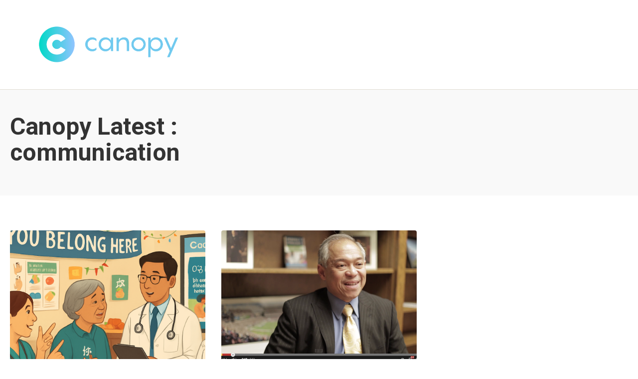

--- FILE ---
content_type: text/plain
request_url: https://www.google-analytics.com/j/collect?v=1&_v=j102&a=974455690&t=pageview&_s=1&dl=https%3A%2F%2Fblog.withcanopy.com%2Ftag%2Fcommunication&ul=en-us%40posix&dt=Canopy%20Latest%20%7C%20communication&sr=1280x720&vp=1280x720&_u=IEBAAEABAAAAACAAI~&jid=885744546&gjid=814206076&cid=681273819.1769106672&tid=UA-135548607-1&_gid=1472136414.1769106672&_r=1&_slc=1&z=380195438
body_size: -451
content:
2,cG-0S0ZGWCY5Y

--- FILE ---
content_type: application/javascript
request_url: https://blog.withcanopy.com/hubfs/hub_generated/template_assets/1/34246588586/1768239516153/template_main.min.js
body_size: 1520
content:
/*!
 * Developed by GiantFocal
 * https://www.giantfocal.com/
*/
$(function(){window.headerHeight=$("header").outerHeight(),window.footerHeight=$(".footer").outerHeight(),window.windowWidth=$(window).width(),window.windowHeight=$(window).height(),$(".atmc-header_menu").addClass("js-enabled"),$(".atmc-header_menu .hs-menu-wrapper").before('<button class="atmc-mobile-trigger hamburger hamburger--squeeze" type="button" aria-label="Open Mobile Menu"><span class="hamburger-box"><span class="hamburger-inner"></span></span></button>'),$(".atmc-mobile-trigger").click(function(){$(this).toggleClass("is-active")}),$(".atmc-header_menu .flyouts .hs-item-has-children > a").after(' <div class="child-trigger"><i></i></div>'),$(".atmc-mobile-trigger").click(function(){return $(this).next(".atmc-header_menu .hs-menu-wrapper").slideToggle(250),$("body").toggleClass("mobile-open"),$(".child-trigger").removeClass("child-open"),$(".hs-menu-children-wrapper").slideUp(250),!1}),$(".child-trigger").click(function(){return $(this).parent().siblings(".hs-item-has-children").find(".child-trigger").removeClass("child-open"),$(this).parent().siblings(".hs-item-has-children").find(".hs-menu-children-wrapper").slideUp(250),$(this).next(".hs-menu-children-wrapper").slideToggle(250),$(this).next(".hs-menu-children-wrapper").children(".hs-item-has-children").find(".hs-menu-children-wrapper").slideUp(250),$(this).next(".hs-menu-children-wrapper").children(".hs-item-has-children").find(".child-trigger").removeClass("child-open"),$(this).toggleClass("child-open"),!1}),function(){var firstDNDSection=$(".body-container > div > div > div > .dnd-section:first-child");if(firstDNDSection.find(".atmc-hero").length){var firstHero=firstDNDSection.find(".atmc-hero"),paddingTop=parseInt(firstHero.css("padding-top"))+window.headerHeight;firstHero.css("padding-top",paddingTop+"px")}else $(".atmc-body-header-default").length&&$(".body-wrapper").css("padding-top",window.headerHeight+"px");if($("body").hasClass("atmc-body-header-transparent"))if(firstDNDSection.hasClass(".atmc-hero").length);else{paddingTop=parseInt(firstDNDSection.css("padding-top"))+window.headerHeight;firstDNDSection.css("padding-top",paddingTop+"px")}}(),$(".atmc-matchheight-parent").each(function(){$(this).find(".atmc-matchheight-child").matchHeight({byRow:!0,property:"height",target:null,remove:!1})}),$(".atmc-matchheight-child").each(function(){var parent=$(this).parents(".dnd-section");parent.hasClass("atmc-matchheight-parent")||parent.addClass("atmc-matchheight-parent")}),$("html").hasClass("hs-inline-edit")||(ScrollReveal().reveal(".fadeInLeft",{duration:500,origin:"left",distance:"50px",interval:110,viewOffset:{top:-60}}),ScrollReveal().reveal(".fadeInTop",{duration:500,origin:"top",distance:"50px",interval:110,viewOffset:{top:-60}}),ScrollReveal().reveal(".fadeInRight",{duration:500,origin:"right",distance:"50px",interval:110,viewOffset:{top:-60}}),ScrollReveal().reveal(".fadeInBottom",{duration:500,origin:"bottom",distance:"50px",interval:110,viewOffset:{top:-60}})),$(".hs_cos_wrapper_type_space").each(function(){$(this).closest(".widget-type-cell").addClass("hidden-phone")}),$(".atmc-headline-01, .atmc-headline-04").each(function(){$(this).wrapInner("<strong></strong>")}),$(function(){$(".atmc-slider").each(function(){var items=$(this).data("slider-item"),autoplay=$(this).data("slider-autoplay"),autoplaySpeed=$(this).data("slider-autoplayspeed"),dots=$(this).data("slider-dots"),arrows=$(this).data("slider-arrows"),fade=$(this).data("slider-fade"),infinite=$(this).data("slider-infinite");$(this).slick({infinite:infinite,slidesToShow:items,slidesToScroll:1,fade:fade,speed:1e3,autoplay:autoplay,dots:dots,arrows:arrows,autoplaySpeed:autoplaySpeed,responsive:[{breakpoint:992,settings:{slidesToShow:2,arrows:!1}},{breakpoint:576,settings:{slidesToShow:1,arrows:!1}}]})})}),$(window).load(function(){$(".atmc-slick, .atmc-slider").css("opacity",1)}),$(window).load(function(){window.windowWidth>767&&setTimeout(function(){$(".atmc-sticky").closest(".dnd-column").addClass("atmc-sticky-parent"),$(".atmc-sticky").stick_in_parent({parent:".atmc-sticky-parent",offset_top:window.headerHeight})},500)}),$('a[href*="#"]').not('[href="#"]').not(".atmc-popup").not('[href="#0"]').click(function(event){if(location.pathname.replace(/^\//,"")==this.pathname.replace(/^\//,"")&&location.hostname==this.hostname){var target=$(this.hash);(target=target.length?target:$("[name="+this.hash.slice(1)+"]")).length&&(event.preventDefault(),$("html, body").animate({scrollTop:target.offset().top},1e3,function(){var $target=$(target);if($target.focus(),$target.is(":focus"))return!1;$target.attr("tabindex","-1"),$target.focus()}))}}),$(window).scroll(function(){$(document).scrollTop()>2*headerHeight?$(".atmc-header").addClass("sticky"):$(".atmc-header").removeClass("sticky")});var previousScroll=window.windowHeight;$(window).scroll(function(){var currentScroll=$(this).scrollTop();currentScroll>window.headerHeight&&(currentScroll>previousScroll?$(".atmc-header").css("margin-top","-"+window.headerHeight+"px"):$(".atmc-header").css("margin-top","0")),previousScroll=currentScroll}),$(".atmc-scroll-top").on("click",function(){return $("html, body").animate({scrollTop:0},"slow"),!1}),$(".atmc-scroll-to, .atmc-smooth-scroll").on("click",function(){var target=$(this).closest(".dnd-section").next(".dnd-section");$("html, body").animate({scrollTop:$(target).offset().top},800)}),$(function(){$(".atmc-header-01_search_trigger").on("click",function(){$(".atmc-header-01_search").addClass("atmc-header-01_search_active")}),$(".atmc-header-01_search_close").on("click",function(){$(".atmc-header-01_search").removeClass("atmc-header-01_search_active")})}),$(function(){$(".atmc-slider-thumbnail").each(function(){var parent=$(this).find(".atmc-slider-parent"),thumbnail=$(this).find(".atmc-slider-thumb");parent.slick({slidesToShow:1,slidesToScroll:1,arrows:!1,dots:!1,fade:!0,speed:1e3,asNavFor:thumbnail}),thumbnail.slick({slidesToShow:3,slidesToScroll:1,asNavFor:parent,dots:!1,arrows:!1,speed:1e3,centerMode:!1,focusOnSelect:!0})})}),$(function(){$(".atmc-popup").magnificPopup({type:"inline",fixedContentPos:!1,fixedBgPos:!0,overflowY:"auto",closeBtnInside:!0,preloader:!1,midClick:!0,removalDelay:300,mainClass:"my-mfp-zoom-in"})})});
//# sourceURL=https://5953582.fs1.hubspotusercontent-na1.net/hubfs/5953582/hub_generated/template_assets/1/34246588586/1768239516153/template_main.js